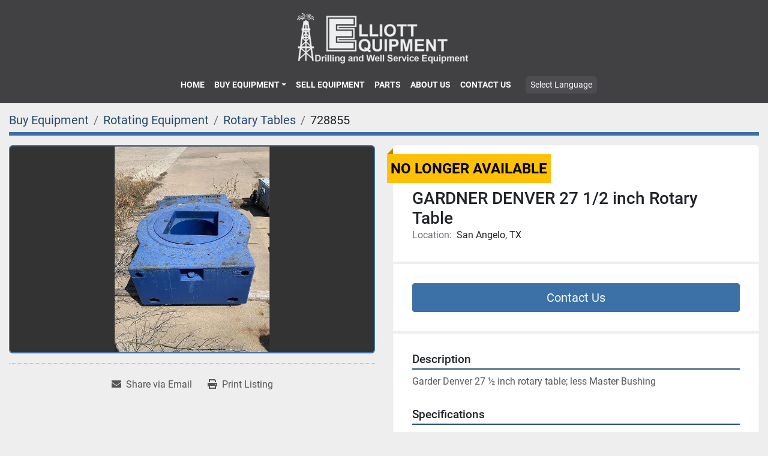

--- FILE ---
content_type: text/html; charset=utf-8
request_url: https://www.elliott-equipment.com/listings/728855-used-gardner-denver-27-1-2-inch-rotary-table
body_size: 5701
content:
<!DOCTYPE html><html id="mh" lang="en"><head><title>Used GARDNER DENVER 27 1/2 inch Rotary Table for Sale in San Angelo, Texas</title><meta content="Used GARDNER DENVER 27 1/2 inch Rotary Table for Sale in San Angelo, Texas" property="title" /><meta content="text/html; charset=UTF-8" http-equiv="Content-Type" /><meta content="width=device-width, initial-scale=1.0" name="viewport" /><meta content="Garder Denver 27 ½ inch rotary table; less Master Bushing. Rental: No." name="description" /><meta content="wss://system.machinio.com/cable" name="cable-url" /><meta content="Garder Denver 27 ½ inch rotary table; less Master Bushing. Rental: No." property="og:description" /><meta content="Used GARDNER DENVER 27 1/2 inch Rotary Table for Sale in San Angelo, Texas" property="og:title" /><meta content="website" property="og:type" /><meta content="summary_large_image" property="twitter:card" /><meta content="Used GARDNER DENVER 27 1/2 inch Rotary Table for Sale in San Angelo, Texas" property="twitter:title" /><meta content="Garder Denver 27 ½ inch rotary table; less Master Bushing. Rental: No." property="twitter:description" /><meta content="https://i.machineryhost.com/0c50198756f338648d4e34c0f9011e8b/4de74ce669.jpg" property="twitter:image" /><link href="https://i.machineryhost.com" rel="preconnect" /><link href="https://i.system.machinio.com" rel="preconnect" /><link href="https://s3.amazonaws.com" rel="preconnect" /><meta content="https://i.machineryhost.com/0c50198756f338648d4e34c0f9011e8b/4de74ce669.jpg" property="og:image" /><meta content="noindex" name="robots" /><link rel="stylesheet" href="/styles/custom-634fdf6fb086126ce5da480f1cfcfbb2.css" media="all" /><link rel="stylesheet" href="/packs/css/918-ca3a6288.css" media="all" />
<link rel="stylesheet" href="/packs/css/application-5f9e7bfe.css" media="all" /><link href="https://www.elliott-equipment.com/listings/728855-used-gardner-denver-27-1-2-inch-rotary-table" rel="canonical" /><meta content="https://www.elliott-equipment.com/listings/728855-used-gardner-denver-27-1-2-inch-rotary-table" property="og:url" /><script id="json-ld" type="application/ld+json">{"@context":"https://schema.org/","@type":"Product","name":"GARDNER DENVER 27 1/2 inch Rotary Table","description":"Garder Denver 27 ½ inch rotary table; less Master Bushing Rental: No","productID":728855,"category":"Rotating Equipment","offers":{"@type":"Offer","url":"https://www.elliott-equipment.com/listings/728855-used-gardner-denver-27-1-2-inch-rotary-table","itemCondition":"https://schema.org/UsedCondition","availability":"http://schema.org/OutOfStock","seller":"Elliott Equipment"},"brand":{"@type":"Brand","name":"GARDNER DENVER"},"model":"27 1/2 inch","image":["https://i.machineryhost.com/0c50198756f338648d4e34c0f9011e8b/4de74ce669.jpg"]}</script><script id="json-ld" type="application/ld+json">{ "@context" : "https://schema.org", "@type" : "LocalBusiness", "name" : "Elliott Equipment", "address" : "Elliott Equipment Company 5950 U.S. Hwy 87 North San Angelo, Tx 76903", "url" : "https://www.elliott-equipment.com", "image": "https://f.machineryhost.com/772f57664f7a8b4dc0beadfaae5754a8/logo.png", "telephone" : "(325) 655-8933"}</script></head><body class="body-s1380 body-xl-container"><code data-configs="{&quot;currency&quot;:&quot;usd&quot;,&quot;convert_prices&quot;:false,&quot;gdpr_compliance&quot;:false,&quot;currency_iso_code&quot;:false,&quot;show_webshop_stripe_invoice_checkout_hint&quot;:false,&quot;private_price_webshop&quot;:false,&quot;enable_listing_quantity&quot;:false,&quot;allow_offer&quot;:false,&quot;terms_of_sales_path&quot;:null,&quot;automated_locale&quot;:false,&quot;primary_language_code&quot;:&quot;en&quot;,&quot;manual_languages&quot;:[&quot;en&quot;],&quot;controller_name&quot;:&quot;listings&quot;,&quot;webshop_type&quot;:&quot;ecommerce&quot;,&quot;create_webshop_lead&quot;:null,&quot;display_cookies_consent&quot;:null,&quot;privacy_policy_page&quot;:null,&quot;contact_form_attach_files_limit&quot;:10,&quot;submit_order_button_text&quot;:null,&quot;shopping_cart_header_title&quot;:null,&quot;custom_newsletter_button_title&quot;:null,&quot;enable_thank_you_page&quot;:null,&quot;restrict_lead_submission_by_buyer_location&quot;:false}"></code><div class="page-wrapper"><div class="hidden-print header-layout"><header class="site-header site-header__content full-width-2 d-flex flex-column flex-xxl-row align-items-stretch align-items-xl-center justify-content-between" id="site-header"><div class="d-flex align-items-center flex-shrink-0 justify-content-center mb-3 mb-xxl-0"><div class="site-header__logo mb-3 mb-md-0 "><a class="" href="/"><img class="" alt="Elliott Equipment" src="https://f.machineryhost.com/772f57664f7a8b4dc0beadfaae5754a8/logo.png" /></a></div></div><div class="d-flex flex-row-reverse align-items-center justify-content-between flex-lg-column flex-xl-row align-items-xl-center"><nav class="primary-nav mr-xl-4"><ul class="primary-nav__navbar"><li class="primary-nav__item home"><a class="primary-nav__link" href="/">Home</a></li><li class="primary-nav__item inventory"><div class="dropdown primary-nav__dropdown"><div aria-expanded="false" aria-haspopup="true" class="primary-nav__link dropdown-toggle" id="dropdownMenuButton" role="button"><a href="/listings">Buy Equipment</a></div><div aria-labelledby="dropdownMenuButton" class="dropdown-menu primary-nav__dropdown-menu m-0"><div class="d-flex"><div class="primary-nav__link-block"><div class="primary-nav__link-block__item"><a class="dropdown-item  " href="/automatic-transmission">Automatic Transmission</a></div><div class="primary-nav__link-block__item"><a class="dropdown-item  " href="/buildings">Buildings</a></div><div class="primary-nav__link-block__item"><a class="dropdown-item  dropdown-children" href="/diesel-engines">Diesel Engines</a><div class="dropdown-item grandchildren w-100"><a class="dropdown-item" data-role="grandchildren-item" href="/diesel-engines/engines">Engines</a></div></div><div class="primary-nav__link-block__item"><a class="dropdown-item  dropdown-children" href="/drilling-equipment">Drilling Equipment</a><div class="dropdown-item grandchildren w-100"><a class="dropdown-item" data-role="grandchildren-item" href="/drilling-equipment/additional-drilling-equipment">Additional Drilling Equipment</a><a class="dropdown-item" data-role="grandchildren-item" href="/drilling-equipment/block">Block</a><a class="dropdown-item" data-role="grandchildren-item" href="/drilling-equipment/centrifugal-pumps">Centrifugal Pumps</a><a class="dropdown-item" data-role="grandchildren-item" href="/drilling-equipment/drawworks">Drawworks</a><a class="dropdown-item" data-role="grandchildren-item" href="/drilling-equipment/drilling-equipment-misc">Drilling Equipment - Misc.</a><a class="dropdown-item" data-role="grandchildren-item" href="/drilling-equipment/duplex-pumps">Duplex Pumps</a><a class="dropdown-item" data-role="grandchildren-item" href="/drilling-equipment/hoisting-equipment">Hoisting Equipment</a><a class="dropdown-item" data-role="grandchildren-item" href="/drilling-equipment/power-swivels">Power Swivels</a><a class="dropdown-item" data-role="grandchildren-item" href="/drilling-equipment/pump-parts">Pump Parts</a><a class="dropdown-item" data-role="grandchildren-item" href="/drilling-equipment/pumps">Pumps</a><a class="dropdown-item" data-role="grandchildren-item" href="/drilling-equipment/pumps-misc">Pumps - Misc.</a><a class="dropdown-item" data-role="grandchildren-item" href="/drilling-equipment/rotary-tables">Rotary Tables</a><a class="dropdown-item" data-role="grandchildren-item" href="/drilling-equipment/rotating-equipment">Rotating Equipment</a><a class="dropdown-item" data-role="grandchildren-item" href="/drilling-equipment/sheaves">Sheaves</a><a class="dropdown-item" data-role="grandchildren-item" href="/drilling-equipment/traveling-equipment">Traveling Equipment</a><a class="dropdown-item" data-role="grandchildren-item" href="/drilling-equipment/triplex-pumps">Triplex Pumps</a></div></div><div class="primary-nav__link-block__item"><a class="dropdown-item  " href="/drilling-equipment-misc">Drilling Equipment - Misc.</a></div><div class="primary-nav__link-block__item"><a class="dropdown-item  " href="/fluid-end-modules">Fluid End Modules</a></div><div class="primary-nav__link-block__item"><a class="dropdown-item  dropdown-children" href="/hoisting-equipment">Hoisting Equipment</a><div class="dropdown-item grandchildren w-100"><a class="dropdown-item" data-role="grandchildren-item" href="/hoisting-equipment/winch-truck">Winch Truck</a></div></div><div class="primary-nav__link-block__item"><a class="dropdown-item  dropdown-children" href="/oilfield-misc">Oilfield - Misc.</a><div class="dropdown-item grandchildren w-100"><a class="dropdown-item" data-role="grandchildren-item" href="/oilfield-misc/catwalks">Catwalks</a></div></div><div class="primary-nav__link-block__item"><a class="dropdown-item  dropdown-children" href="/parts">Parts</a><div class="dropdown-item grandchildren w-100"><a class="dropdown-item" data-role="grandchildren-item" href="/parts/well-service-equipment">Well Service Equipment</a></div></div><div class="primary-nav__link-block__item"><a class="dropdown-item  dropdown-children" href="/power-equipment">Power Equipment</a><div class="dropdown-item grandchildren w-100"><a class="dropdown-item" data-role="grandchildren-item" href="/power-equipment/air-compressors-industrial">Air Compressors - Industrial</a><a class="dropdown-item" data-role="grandchildren-item" href="/power-equipment/engine-accessories">Engine Accessories</a><a class="dropdown-item" data-role="grandchildren-item" href="/power-equipment/engines-other">Engines - Other</a><a class="dropdown-item" data-role="grandchildren-item" href="/power-equipment/gear-boxes-drives">Gear Boxes | Drives</a><a class="dropdown-item" data-role="grandchildren-item" href="/power-equipment/generators-electric-power">Generators | Electric Power</a></div></div><div class="primary-nav__link-block__item"><a class="dropdown-item  dropdown-children" href="/production-equipment">Production Equipment</a><div class="dropdown-item grandchildren w-100"><a class="dropdown-item" data-role="grandchildren-item" href="/production-equipment/compression-equipment">Compression Equipment</a><a class="dropdown-item" data-role="grandchildren-item" href="/production-equipment/gas-compressors">Gas Compressors</a><a class="dropdown-item" data-role="grandchildren-item" href="/production-equipment/tanks">Tanks</a><a class="dropdown-item" data-role="grandchildren-item" href="/production-equipment/tanks-misc">Tanks - Misc.</a><a class="dropdown-item" data-role="grandchildren-item" href="/production-equipment/well-service-equipment">Well Service Equipment</a><a class="dropdown-item" data-role="grandchildren-item" href="/production-equipment/well-service-misc">Well Service - Misc.</a></div></div><div class="primary-nav__link-block__item"><a class="dropdown-item  dropdown-children" href="/pumps">Pumps</a><div class="dropdown-item grandchildren w-100"><a class="dropdown-item" data-role="grandchildren-item" href="/pumps/centrifugal-pumps">Centrifugal Pumps</a><a class="dropdown-item" data-role="grandchildren-item" href="/pumps/duplex-pumps">Duplex Pumps</a><a class="dropdown-item" data-role="grandchildren-item" href="/pumps/pump-parts">Pump Parts</a><a class="dropdown-item" data-role="grandchildren-item" href="/pumps/pumps-misc">Pumps - Misc.</a><a class="dropdown-item" data-role="grandchildren-item" href="/pumps/quintuplex-pumps">Quintuplex Pumps</a><a class="dropdown-item" data-role="grandchildren-item" href="/pumps/triplex-pumps">Triplex Pumps</a><a class="dropdown-item" data-role="grandchildren-item" href="/pumps/well-service-equipment">Well Service Equipment</a></div></div><div class="primary-nav__link-block__item"><a class="dropdown-item  " href="/rig-structures">Rig Structures</a></div><div class="primary-nav__link-block__item"><a class="dropdown-item  dropdown-children" href="/rotating-equipment">Rotating Equipment</a><div class="dropdown-item grandchildren w-100"><a class="dropdown-item" data-role="grandchildren-item" href="/rotating-equipment/power-swivels">Power Swivels</a><a class="dropdown-item" data-role="grandchildren-item" href="/rotating-equipment/rotary-tables">Rotary Tables</a></div></div><div class="primary-nav__link-block__item"><a class="dropdown-item  dropdown-children" href="/support-equipment">Support Equipment</a><div class="dropdown-item grandchildren w-100"><a class="dropdown-item" data-role="grandchildren-item" href="/support-equipment/air-compressors-industrial">Air Compressors - Industrial</a><a class="dropdown-item" data-role="grandchildren-item" href="/support-equipment/buildings">Buildings</a><a class="dropdown-item" data-role="grandchildren-item" href="/support-equipment/catwalks">Catwalks</a><a class="dropdown-item" data-role="grandchildren-item" href="/support-equipment/containment-misc">Containment - Misc.</a><a class="dropdown-item" data-role="grandchildren-item" href="/support-equipment/containment-systems">Containment Systems</a><a class="dropdown-item" data-role="grandchildren-item" href="/support-equipment/doghouses">Doghouses</a><a class="dropdown-item" data-role="grandchildren-item" href="/support-equipment/generators-electric-power">Generators | Electric Power</a><a class="dropdown-item" data-role="grandchildren-item" href="/support-equipment/oilfield-misc">Oilfield - Misc.</a><a class="dropdown-item" data-role="grandchildren-item" href="/support-equipment/power-equipment">Power Equipment</a></div></div><div class="primary-nav__link-block__item"><a class="dropdown-item  dropdown-children" href="/tanks-vessels">Tanks &amp; Vessels</a><div class="dropdown-item grandchildren w-100"><a class="dropdown-item" data-role="grandchildren-item" href="/tanks-vessels/tanks-horizontal-vertical">Tanks - Horizontal | Vertical</a><a class="dropdown-item" data-role="grandchildren-item" href="/tanks-vessels/tanks-misc">Tanks - Misc.</a></div></div><div class="primary-nav__link-block__item"><a class="dropdown-item  " href="/trailers">Trailers</a></div><div class="primary-nav__link-block__item"><a class="dropdown-item  dropdown-children" href="/traveling-equipment">Traveling Equipment</a><div class="dropdown-item grandchildren w-100"><a class="dropdown-item" data-role="grandchildren-item" href="/traveling-equipment/block-hook-combos">Block &amp; Hook Combos</a><a class="dropdown-item" data-role="grandchildren-item" href="/traveling-equipment/blocks">Blocks</a><a class="dropdown-item" data-role="grandchildren-item" href="/traveling-equipment/sheaves">Sheaves</a></div></div><div class="primary-nav__link-block__item"><a class="dropdown-item  dropdown-children" href="/triplex-pumps">Triplex Pumps</a><div class="dropdown-item grandchildren w-100"><a class="dropdown-item" data-role="grandchildren-item" href="/triplex-pumps/acid-truck">Acid truck</a></div></div><div class="primary-nav__link-block__item"><a class="dropdown-item  dropdown-children" href="/trucks">Trucks</a><div class="dropdown-item grandchildren w-100"><a class="dropdown-item" data-role="grandchildren-item" href="/trucks/acid-truck">Acid truck</a><a class="dropdown-item" data-role="grandchildren-item" href="/trucks/flatbed-trucks">Flatbed Trucks</a><a class="dropdown-item" data-role="grandchildren-item" href="/trucks/water-trucks">Water Trucks</a></div></div><div class="primary-nav__link-block__item"><a class="dropdown-item  dropdown-children" href="/well-service-equipment">Well Service Equipment</a><div class="dropdown-item grandchildren w-100"><a class="dropdown-item" data-role="grandchildren-item" href="/well-service-equipment/acid-trailer">Acid Trailer</a><a class="dropdown-item" data-role="grandchildren-item" href="/well-service-equipment/acid-truck">Acid truck</a><a class="dropdown-item" data-role="grandchildren-item" href="/well-service-equipment/cementing-mixing">Cementing / Mixing</a><a class="dropdown-item" data-role="grandchildren-item" href="/well-service-equipment/engine-accessories">Engine Accessories</a><a class="dropdown-item" data-role="grandchildren-item" href="/well-service-equipment/frac-equipment">Frac Equipment</a><a class="dropdown-item" data-role="grandchildren-item" href="/well-service-equipment/power-swivels">Power Swivels</a><a class="dropdown-item" data-role="grandchildren-item" href="/well-service-equipment/pumps">Pumps</a><a class="dropdown-item" data-role="grandchildren-item" href="/well-service-equipment/swabbing-unit">Swabbing Unit</a><a class="dropdown-item" data-role="grandchildren-item" href="/well-service-equipment/transport-truck-with-wet-kit">Transport Truck with Wet Kit</a><a class="dropdown-item" data-role="grandchildren-item" href="/well-service-equipment/triplex-pumps">Triplex pumps</a><a class="dropdown-item" data-role="grandchildren-item" href="/well-service-equipment/well-service-rig">Well Service Rig</a></div></div><hr /><a class="dropdown-item view-all" href="/categories">View All</a></div></div></div></div></li><li class="primary-nav__item"><a class="primary-nav__link" href="/pages/sell-equipment">Sell Equipment</a></li><li class="primary-nav__item"><a class="primary-nav__link" href="/pages/parts">Parts</a></li><li class="primary-nav__item"><a class="primary-nav__link" href="/pages/about-us">About Us</a></li><li class="primary-nav__item"><a class="primary-nav__link" href="/pages/contact-us">Contact Us</a></li></ul></nav><div class="hamburger-wrapper d-flex d-lg-none align-items-center" data-role="hamburger-menu"><button aria-label="Menu" class="hamburger hamburger--spin d-flex align-items-center" type="button"><div class="hamburger-box"><div class="hamburger-inner"></div></div></button><h5 class="ml-2 mb-0">Menu</h5></div><div class="site-header__languages-widget hidden-print mt-0 mt-lg-3 mt-xl-0" id="site-header-languages-widget"><div class="google-translate"><div class="dropdown google-translate-dropdown"><a aria-expanded="false" aria-haspopup="true" class="dropdown-toggle btn btn-sm btn-light" data-toggle="dropdown" href="#" id="google_translate_dropdown">Select Language</a><div aria-labelledby="google_translate_dropdown" class="dropdown-menu google-translate__dropdown-menu"><a class="dropdown-item" data-lang="en" href="#"><img alt="en" src="/packs/static/node_modules/svg-country-flags/svg/us-e834167e589569457e80.svg" /> <span class="notranslate">English</span></a><a class="dropdown-item" data-lang="de" href="#"><img alt="de" src="/packs/static/node_modules/svg-country-flags/svg/de-cfbb0cf09f502653fe85.svg" /> <span class="notranslate">Deutsch</span></a><a class="dropdown-item" data-lang="fr" href="#"><img alt="fr" src="/packs/static/node_modules/svg-country-flags/svg/fr-8bbb4186383e665cc3ee.svg" /> <span class="notranslate">Français</span></a><a class="dropdown-item" data-lang="es" href="#"><img alt="es" src="/packs/static/node_modules/svg-country-flags/svg/es-628f10fe057a86d47f75.svg" /> <span class="notranslate">Español</span></a><a class="dropdown-item" data-lang="it" href="#"><img alt="it" src="/packs/static/node_modules/svg-country-flags/svg/it-58e75cebaf765e503d29.svg" /> <span class="notranslate">Italiano</span></a><a class="dropdown-item" data-lang="nl" href="#"><img alt="nl" src="/packs/static/node_modules/svg-country-flags/svg/nl-a7fdb74e17089394b68c.svg" /> <span class="notranslate">Nederlands</span></a></div></div></div></div></div></header></div><div class="page-layout" id="page-layout"><div class="page-inner" id="page-inner"><div class="listing-show default" data-listing-id="728855" role="main"><div class="container"><div class="index-header__outer row mt-2"><div class="index-header col-12"><div class="index-header__inner"><nav aria-label="breadcrumb" class="py-2"><ol class="breadcrumb" itemscope="" itemtype="http://schema.org/BreadcrumbList"><li class="breadcrumb-item" itemid="/categories" itemprop="itemListElement" itemscope="" itemtype="http://schema.org/ListItem"><meta content="1" itemprop="position" /><a itemprop="item" itemtype="http://schema.org/Thing" itemid="/categories" itemscope="itemscope" aria-label="Buy Equipment" href="/categories"><span itemprop="name">Buy Equipment</span></a></li><li class="breadcrumb-item" itemid="/rotating-equipment" itemprop="itemListElement" itemscope="" itemtype="http://schema.org/ListItem"><meta content="2" itemprop="position" /><a itemprop="item" itemtype="http://schema.org/Thing" itemid="/rotating-equipment" itemscope="itemscope" aria-label="Rotating Equipment" href="/rotating-equipment"><span itemprop="name">Rotating Equipment</span></a></li><li class="breadcrumb-item" itemid="/rotating-equipment/rotary-tables" itemprop="itemListElement" itemscope="" itemtype="http://schema.org/ListItem"><meta content="3" itemprop="position" /><a itemprop="item" itemtype="http://schema.org/Thing" itemid="/rotating-equipment/rotary-tables" itemscope="itemscope" aria-label="Rotary Tables" href="/rotating-equipment/rotary-tables"><span itemprop="name">Rotary Tables</span></a></li><li class="breadcrumb-item active" itemid="/listings/728855-used-gardner-denver-27-1-2-inch-rotary-table" itemprop="itemListElement" itemscope="" itemtype="http://schema.org/ListItem"><meta content="4" itemprop="position" /><meta content="/listings/728855-used-gardner-denver-27-1-2-inch-rotary-table" itemid="/listings/728855-used-gardner-denver-27-1-2-inch-rotary-table" itemprop="item" itemscope="" itemtype="http://schema.org/Thing" /><span content="GARDNER DENVER 27 1/2 inch Rotary Table" itemprop="name">728855</span></li></ol></nav></div></div></div><div class="pb-5"><div class="row"><div class="col-sm-12 col-lg-6"><div class="d-md-none bg-white rounded-top p-4 mb-3"><h3 class="show-info__title default-listing-title m-0"><span class="notranslate">GARDNER DENVER 27 1/2 inch Rotary Table</span></h3></div><div class="sticky-gallery"><div class="gallery w-100" id="gallery"><div class="gallery__item overflow-hidden gallery__item--16-9 object-fit--auto"><img alt="Used GARDNER DENVER 27 1/2 inch Rotary Table" data-index="-1" class="gallery-image" data-image-index="-1" fetchpriority="high" itemprop="image" src="https://i.machineryhost.com/0c50198756f338648d4e34c0f9011e8b/4de74ce669.jpg" /></div></div><div class="utility-button__wrapper utility-button__wrapper--show d-print-none"><button aria-label="Share via Email" class="btn email-button" data-email-lang="en" data-listing-id="728855" id="js-email"><i aria-hidden="true" class="fa-sharp fa-solid fa-envelope"></i><span class="ml-2">Share via Email</span></button><button aria-label="Print Listing" class="btn print-button" data-role="js-print"><i class="fa-sharp fa-solid fa-print"></i><span class="ml-2">Print Listing</span></button></div></div></div><div class="col-12 col-lg-6"><div class="show-info position-relative has-badge"><div class="show-info__header d-flex flex-column gap-16"><div class="sold-badge">No longer available</div><h1 class="show-info__title default-listing-title d-none d-md-block mb-0"><span class="notranslate">GARDNER DENVER 27 1/2 inch Rotary Table</span></h1><div class="d-flex justify-content-between"><div class="d-flex flex-column"></div></div><p class="show-info__location mb-2"><span class="text-muted mr-2">Location:</span>San Angelo, TX</p></div><div class="show-info__contact-details"><button class="contact-seller-button js-contact-btn btn btn-lg btn-block btn-primary hidden-print" data-listing-id="728855" data-role="wanted_listing">Contact Us</button></div><div class="show-info__description"><h3 class="show-info__section-heading">Description</h3><div class="show-info__section-text ql-editor p-0 overflow-hidden"><p>Garder Denver 27 ½ inch rotary table; less Master Bushing</p></div><div class="show-info__description-toggle__wrapper hidden-print"><a class="show-info__description-toggle description-toggle btn px-0" href="#" id="description-toggle">Show All</a></div></div><div class="show-info__specifications text-xs"><h3 class="show-info__section-heading d-flex justify-content-between align-items-end">Specifications</h3><table class="w-100 table-xs-fixed"><tbody><tr><td>Manufacturer</td><td class="text-xs-ellipsis notranslate">GARDNER DENVER</td></tr><tr><td>Model</td><td class="text-xs-ellipsis notranslate">27 1/2 inch</td></tr><tr><td>Condition</td><td class="text-xs-ellipsis"><link itemprop="itemCondition" href="http://schema.org/UsedCondition" />Used</td></tr><tr><td>Rental</td><td class="text-break">No</td></tr></tbody></table></div></div></div></div></div></div></div></div><footer class="site-footer forely" id="site-footer"><div class="container"><div class="row"><div class="col-12 d-flex flex-column flex-lg-row align-items-center justify-content-between"><div class="site-footer__logo  "><a class="" aria-label="Elliott Equipment" href="/"><img alt="Elliott Equipment" class="lazy" data-src="https://f.machineryhost.com/772f57664f7a8b4dc0beadfaae5754a8/logo.png" /></a></div><ul class="footer-nav nav mt-3 mt-lg-0 d-flex justify-content-lg-end"><li class="footer-nav__item"><a class="footer-nav__link active" href="/listings">Buy Equipment</a></li><li class="footer-nav__item"><a class="footer-nav__link active" href="/pages/sell-equipment">Sell Equipment</a></li><li class="footer-nav__item"><a class="footer-nav__link active" href="/pages/parts">Parts</a></li><li class="footer-nav__item"><a class="footer-nav__link active" href="/pages/about-us">About Us</a></li><li class="footer-nav__item"><a class="footer-nav__link active" href="/pages/contact-us">Contact Us</a></li><li class="footer-nav__item"><a class="footer-nav__link active" href="/pages/privacy">Privacy</a></li></ul></div><div class="col-12"><div class="site-footer__divider w-100"></div></div><div class="col-12 d-flex flex-column flex-lg-row align-items-center"><div class="backlink text-center small my-1"><a href="https://www.machinio.com/system" rel="noopener" target="_blank">Machinio System</a> website by <a href="https://www.machinio.com" rel="noopener" target="_blank">Machinio</a></div></div></div></div></footer><div class="fixed_container d-print-none"></div></div></div><script>
//<![CDATA[
var _rollbarConfig = {
  accessToken: "aec4e181ec6a45498ca430cb2d1dcff8",
  captureUncaught: true,
  captureUnhandledRejections: true,
  ignoredMessages: [
    '(.*)QuotaExceededError:(.*)',
    '(.*)DOM Exception 22:(.*)',
    'QuotaExceededError(.*)',
    'DOM Exception 22(.*)',
    'DOM Exception 22: QuotaExceededError: An attempt was made to add something to storage that exceeded the quota.',
    'The quota has been exceeded.',
    'Object Not Found Matching Id',
    'Script error.',
    '(.*)[lgst]\\.a\\.init is not a function\\.(.*)',
    "SyntaxError: Unexpected keyword 'this'",
    "Cannot read properties of null \\(reading .style.\\)",
    "null is not an object \\(evaluating .a\\.style.\\)",
    "Can't find variable: gmo",
    "scrollReadRandom",
    "replaceChildren is not a function",
    "Cannot read properties of undefined \\(reading .value.\\)"
  ],
  payload: {
    environment: "production"
  }
};
//]]>
</script><script src="/packs/js/runtime-4e83ecbc66661d7bb1f5.js" defer="defer"></script>
<script src="/packs/js/692-1ab0e0c46d8705502bce.js" defer="defer"></script>
<script src="/packs/js/706-cee65121c381e619848d.js" defer="defer"></script>
<script src="/packs/js/635-0afd58c9e729fe544641.js" defer="defer"></script>
<script src="/packs/js/918-9a6f14d0cc992d20f83e.js" defer="defer"></script>
<script src="/packs/js/989-1335ce700e1b197b2d49.js" defer="defer"></script>
<script src="/packs/js/162-de536d99abe3cac61da0.js" defer="defer"></script>
<script src="/packs/js/application-182fe7022b3d27ec462a.js" defer="defer"></script>
<script src="/packs/js/624-94c5ec60afc06453862e.js" defer="defer"></script>
<script src="/packs/js/rollbar-1c051f26f9e7b1752fca.js" defer="defer"></script>
<script src="/packs/js/368-8e0a32fe4c52b049fb40.js" defer="defer"></script>
<script src="/packs/js/language_widget-7fd9400807aa2be592dc.js" defer="defer"></script>
<script src="/packs/js/764-c077c878bdeb25835260.js" defer="defer"></script>
<script src="/packs/js/841-90387483698fdd9030e6.js" defer="defer"></script>
<script src="/packs/js/gallery-27601d96fa6951f8d87e.js" defer="defer"></script>
<script src="/packs/js/owl_carousel-dca796c866e00378e552.js" defer="defer"></script><script crossorigin="anonymous" src="https://kit.fontawesome.com/722e3adc3e.js"></script><script src="https://cdnjs.cloudflare.com/polyfill/v3/polyfill.min.js?version=4.8.0&amp;features=Element.prototype.replaceChildren"></script></body></html>